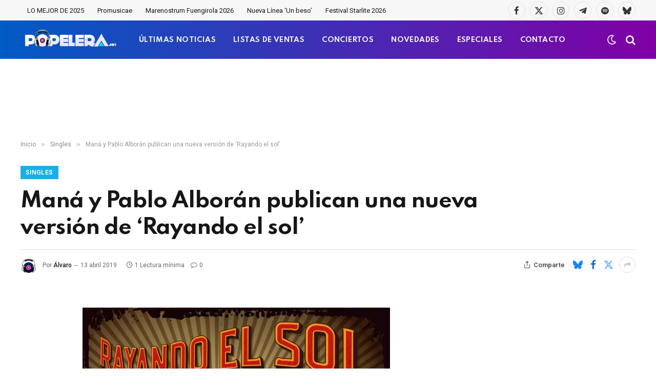

--- FILE ---
content_type: text/html; charset=utf-8
request_url: https://www.google.com/recaptcha/api2/aframe
body_size: -86
content:
<!DOCTYPE HTML><html><head><meta http-equiv="content-type" content="text/html; charset=UTF-8"></head><body><script nonce="DjSn0sqSwK9bkICgGD6Yug">/** Anti-fraud and anti-abuse applications only. See google.com/recaptcha */ try{var clients={'sodar':'https://pagead2.googlesyndication.com/pagead/sodar?'};window.addEventListener("message",function(a){try{if(a.source===window.parent){var b=JSON.parse(a.data);var c=clients[b['id']];if(c){var d=document.createElement('img');d.src=c+b['params']+'&rc='+(localStorage.getItem("rc::a")?sessionStorage.getItem("rc::b"):"");window.document.body.appendChild(d);sessionStorage.setItem("rc::e",parseInt(sessionStorage.getItem("rc::e")||0)+1);localStorage.setItem("rc::h",'1769411832060');}}}catch(b){}});window.parent.postMessage("_grecaptcha_ready", "*");}catch(b){}</script></body></html>